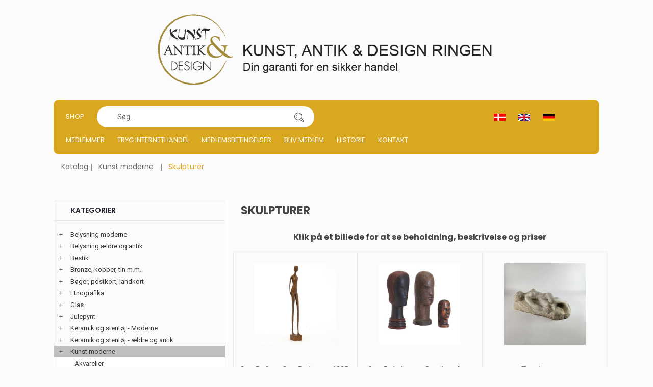

--- FILE ---
content_type: text/html
request_url: https://kadringen.dk/katindex.asp?kukat=11901
body_size: 7249
content:

<!doctype html>
<html class="no-js" lang="da">
    <head>
        <title>KAD-ringen - Kunst moderne => Skulpturer - Kunst moderne => Skulpturer</title>
        <meta charset="iso-8859-1">
	<meta http-equiv="x-ua-compatible" content="ie=edge">
	<meta http-equiv="content-language" content="da">
	<meta name="robots" content="index, follow">
	<meta name="title" content="Skulpturer">
	<meta name="description" content="Skulpturer">
	<meta name="keywords" content="">
        <meta name="viewport" content="width=device-width, initial-scale=1">
	<meta name="format-detection" content="telephone=no">
		 <!-- Facebook Open Graph -->		
	<meta property="og:title" content="KAD-ringen - Kunst moderne => Skulpturer - Kunst moderne => Skulpturer" />
	<meta property="og:description" content="Skulpturer" />
	<meta property="og:type" content="website" />
	<meta property="og:image:width" content="729" />
	<meta property="og:image:height" content="383" />	
	<meta property="og:url" content="https://kadringen.dk/katindex.asp?kukat=11901">			
	<!-- Favicon -->
        <link rel="shortcut icon" type="image/x-icon" href="assets/img/logo/kad.png">	
		<!-- all css here -->
        <link rel="stylesheet" href="assets/css/bootstrap.min.css">
        <link rel="stylesheet" href="assets/css/owl.carousel.min.css">
        <link rel="stylesheet" href="assets/css/font-awesome.min.css">
        <link rel="stylesheet" href="assets/css/ie7.css">
        <link rel="stylesheet" href="assets/css/meanmenu.css">
        <link rel="stylesheet" href="assets/css/animate.css">
        <link rel="stylesheet" href="assets/css/bundle.css">
        <link rel="stylesheet" href="assets/css/style2.css">
	<link rel="stylesheet" href="assets/css/kurvstyle.css">
        <link rel="stylesheet" href="assets/css/responsive.css">	
        <script src="assets/js/vendor/modernizr-3.5.0.min.js"></script>
<!-- Google tag (gtag.js) -->
<script async src="https://www.googletagmanager.com/gtag/js?id=G-FEJESJKYY0"></script>
<script>
  window.dataLayer = window.dataLayer || [];
  function gtag(){dataLayer.push(arguments);}
  gtag('js', new Date());

  gtag('config', 'G-FEJESJKYY0');
</script>
		
    </head>

    <body>
        <!--[if lte IE 9]>
            <p class="browserupgrade">You are using an <strong>outdated</strong> browser. Please <a href="https://browsehappy.com/">upgrade your browser</a> to improve your experience and security.</p>
        <![endif]-->
	    
        <!-- Header Area Start -->
		<div class="container">  
			<div class="row">  
        <header class="header-two-area">
            <div class="container mobile-container">
                <div class="row">
                    <div class="col-lg-2 col-md-5  display-none">	

                    </div> 
					<div class="col-lg-8 col-md-8 pt-10 pb-10 light-text">		
						   <center> <a href="default.asp"><img src="assets/img/logo/kadlogo.png"></a></center>
					</div>	
					   <div class="col-lg-2 col-md-5  display-none ">			
                     
                    </div> 
					
					 <!-- Menu start - desktop view -->
					<div class="col-lg-12 col-md-3 d-none d-md-block d-lg-block d-xl-block ">
                        <div class="main-menu display-none">
						  <nav class="navbar">
						    <ul>
                              <li><a href="index.asp">Shop</a></li>
									
							</ul>
							    <form action="sog.asp" method="get" class="header-search smallersearch col-md-5">								
								
								<input type=hidden name=kukat value="11901">
								<input type="search" name="T2" value="" placeholder="Søg...">								
								<button type=submit value="Search in all"  name="searchall"><i class="icon icon-Search"></i></button>
											
														
							  </form>
						<ul class="col-6 flagsprog">
								<li class="flag"><a href="/katindex.asp?sprog=45&amp;kukat=11901"><img src="assets/img/icon/dk.jpg" alt="Dansk"></a></li>
								<li class="flag"><a href="/katindex.asp?language=44&amp;kukat=11901"><img src="assets/img/icon/uk.png" alt="English"></a></li>
								<li class="flag"><a href="/katindex.asp?language=49&amp;kukat=11901"><img src="assets/img/icon/de.jpg" alt="Deutsch"></a></li>
							</ul>
                                <ul>                                   
									<li><a href="medlemmer.asp">Medlemmer</a></li>
									<li><a href="tryg.asp">Tryg internethandel</a></li>
									<li><a href="betingelser.asp">Medlemsbetingelser</a></li>
									<li><a href="blivmedlem.asp">Bliv Medlem</a></li>									
									<li><a href="historie.asp">Historie</a></li>
                                    <li><a title="Kontakt" href="kontakt.asp">Kontakt</a></li>
																
                                </ul>
                            </nav>
                        </div>
                    </div>
					
								
			</div>

                <!-- Mobil Menu Start -->
                <div class="mobile-menu-area row">
                    <div class="mobile-menu">
                        <nav id="mobile-menu-active">
                            <ul class="menu-overflow">
							  <li><a href="index.asp">Shop</a></li>
								<li><a title="Medlemmer" href="medlemmer.asp">Medlemmer</a></li>
								<li><a title="Tryg internethandel" href="tryg.asp">Tryg internethandel</a></li>
								<li><a title="Medlemsbetingelser" href="betingelser.asp">Medlemsbetingelser</a></li>                              
								 <li><a title="Bliv Medlem" href="blivmedlem.asp">Bliv Medlem</a></li>								
                                 <li><a title="Historie" href="historie.asp">Historie</a></li>
								   <li><a title="Kontakt" href="kontakt.asp">Kontakt</a></li>
                            </ul>
                        </nav>							
                    </div>
				   <form action="sog.asp" method="get" class="header-search smallersearch col-md-5">								
								
								<input type=hidden name=kukat value="11901">
								<input type="search" name="T2" value="" placeholder="Søg...">								
								<button type=submit value="Search in all"  name="searchall"><i class="icon icon-Search"></i></button>
											
														
							  </form>
                </div>
                <!-- Mobil Menu End -->
            </div>
        </header>
		</div>
		</div>
        <!-- Header Area Start -->		
        <!-- Breadcrumb Area Start -->
<div class="container">
	<div class="breadcrumb-area bg-dark">
		<div class="container">
			<nav aria-label="breadcrumb">
			<ul class="breadcrumb">						
				<li class="breadcrumb-item"><a href="index.asp">Katalog</a></li>
			<li class="breadcrumb-item"><a href="katindex.asp?kukat=1949">Kunst moderne</a></li>
				<li class="breadcrumb-item active" aria-current="page">Skulpturer</li>
			</ul>
			</nav>
		</div>
	</div>
</div>
        <!-- Breadcrumb Area End -->

        <!-- Shop Area Start -->
<div class="shop-area pt-40">
	<div class="container">
		<div class="row">
			<div class="order-xl-2 order-lg-2 col-xl-8 col-lg-8">                      
				<h1 class="page-title">Skulpturer</h1>  
				<div class="ht-product-shop tab-content">
					<div class="tab-pane active show fade text-center" id="grid" role="tabpanel">							
						<h3 class="page-title">Klik på et billede for at se beholdning, beskrivelse og priser</h3><br>
						<div class="row">
  <div class="col-xl-4 col-lg-4 col-md-4 col-sm-6 col-xs-6 productramme">
	<div class="product-item">
		<div class="product-image-hover">
			<a class="mask" href="stort.asp?selbinr=629805">
				<img class="primary-image" src="../images/antLarge/629805.jpg" alt="vare nr: &#13;797" title="vare nr: &#13;797"></a>                                             
		</div>
		<div class="product-text">
			<h4><a href="stort.asp?selbinr=629805">Otto P. -figur. Otto Pedersen, 1905-95, kvindefigur ...</a> </h4>                                             
		</div>
	</div>
</div>
  <div class="col-xl-4 col-lg-4 col-md-4 col-sm-6 col-xs-6 productramme">
	<div class="product-item">
		<div class="product-image-hover">
			<a class="mask" href="stort.asp?selbinr=625189">
				<img class="primary-image" src="../images/antLarge/625189.jpg" alt="vare nr: &#13;732" title="vare nr: &#13;732"></a>                                             
		</div>
		<div class="product-text">
			<h4><a href="stort.asp?selbinr=625189">Otto P skulpturer. Samling på tre træskulpturer i form ...</a> </h4>                                             
		</div>
	</div>
</div>
  <div class="col-xl-4 col-lg-4 col-md-4 col-sm-6 col-xs-6 productramme">
	<div class="product-item">
		<div class="product-image-hover">
			<a class="mask" href="stort.asp?selbinr=585330">
				<img class="primary-image" src="../images/antLarge/585330.jpg" alt="vare nr: &#13;585330" title="vare nr: &#13;585330"></a>                                             
		</div>
		<div class="product-text">
			<h4><a href="stort.asp?selbinr=585330">Figur i marmor<BR>
Kvinna med fletninger</a> </h4>                                             
		</div>
	</div>
</div>
  <div class="col-xl-4 col-lg-4 col-md-4 col-sm-6 col-xs-6 productramme">
	<div class="product-item">
		<div class="product-image-hover">
			<a class="mask" href="stort.asp?selbinr=578616">
				<img class="primary-image" src="../images/antLarge/578616.jpg" alt="vare nr: &#13;578616" title="vare nr: &#13;578616"></a>                                             
		</div>
		<div class="product-text">
			<h4><a href="stort.asp?selbinr=578616">K84<BR>
Portrætter på brosten</a> </h4>                                             
		</div>
	</div>
</div>
  <div class="col-xl-4 col-lg-4 col-md-4 col-sm-6 col-xs-6 productramme">
	<div class="product-item">
		<div class="product-image-hover">
			<a class="mask" href="stort.asp?selbinr=565350">
				<img class="primary-image" src="../images/antLarge/565350.jpg" alt="vare nr: &#13;565350" title="vare nr: &#13;565350"></a>                                             
		</div>
		<div class="product-text">
			<h4><a href="stort.asp?selbinr=565350">Knud Erik Christensen<BR>
Abstrakt figur</a> </h4>                                             
		</div>
	</div>
</div>
  <div class="col-xl-4 col-lg-4 col-md-4 col-sm-6 col-xs-6 productramme">
	<div class="product-item">
		<div class="product-image-hover">
			<a class="mask" href="stort.asp?selbinr=556299">
				<img class="primary-image" src="../images/antLarge/556299.jpg" alt="vare nr: &#13;556299" title="vare nr: &#13;556299"></a>                                             
		</div>
		<div class="product-text">
			<h4><a href="stort.asp?selbinr=556299">"Kast blot dine sten" Super flot elegant skulptur. </a> </h4>                                             
		</div>
	</div>
</div>
  <div class="col-xl-4 col-lg-4 col-md-4 col-sm-6 col-xs-6 productramme">
	<div class="product-item">
		<div class="product-image-hover">
			<a class="mask" href="stort.asp?selbinr=535865">
				<img class="primary-image" src="../images/antLarge/535865.jpg" alt="vare nr: &#13;Br1" title="vare nr: &#13;Br1"></a>                                             
		</div>
		<div class="product-text">
			<h4><a href="stort.asp?selbinr=535865">Steffen Lüttge<BR>
Bronce skulptur</a> </h4>                                             
		</div>
	</div>
</div>
  <div class="col-xl-4 col-lg-4 col-md-4 col-sm-6 col-xs-6 productramme">
	<div class="product-item">
		<div class="product-image-hover">
			<a class="mask" href="stort.asp?selbinr=516927">
				<img class="primary-image" src="../images/antLarge/516927.jpg" alt="vare nr: &#13;516927" title="vare nr: &#13;516927"></a>                                             
		</div>
		<div class="product-text">
			<h4><a href="stort.asp?selbinr=516927">Metalfigur<BR>
hest på<BR>
teakplade</a> </h4>                                             
		</div>
	</div>
</div>
  <div class="col-xl-4 col-lg-4 col-md-4 col-sm-6 col-xs-6 productramme">
	<div class="product-item">
		<div class="product-image-hover">
			<a class="mask" href="stort.asp?selbinr=516923">
				<img class="primary-image" src="../images/antLarge/516923.jpg" alt="vare nr: &#13;516923" title="vare nr: &#13;516923"></a>                                             
		</div>
		<div class="product-text">
			<h4><a href="stort.asp?selbinr=516923">Thomas Dam<BR>
Mand og kone<BR>
Figur</a> </h4>                                             
		</div>
	</div>
</div>
  <div class="col-xl-4 col-lg-4 col-md-4 col-sm-6 col-xs-6 productramme">
	<div class="product-item">
		<div class="product-image-hover">
			<a class="mask" href="stort.asp?selbinr=506415">
				<img class="primary-image" src="../images/antLarge/506415.jpg" alt="vare nr: &#13;34707 B" title="vare nr: &#13;34707 B"></a>                                             
		</div>
		<div class="product-text">
			<h4><a href="stort.asp?selbinr=506415">Karl Åge Riget, 1933-2001, rektangulær skulptur i stål ...</a> </h4>                                             
		</div>
	</div>
</div>
  <div class="col-xl-4 col-lg-4 col-md-4 col-sm-6 col-xs-6 productramme">
	<div class="product-item">
		<div class="product-image-hover">
			<a class="mask" href="stort.asp?selbinr=367492">
				<img class="primary-image" src="../images/antLarge/367492.jpg" alt="vare nr: &#13;367492" title="vare nr: &#13;367492"></a>                                             
		</div>
		<div class="product-text">
			<h4><a href="stort.asp?selbinr=367492">Dame buste <BR>
Ukendt kunstner</a> </h4>                                             
		</div>
	</div>
</div>
  <div class="col-xl-4 col-lg-4 col-md-4 col-sm-6 col-xs-6 productramme">
	<div class="product-item">
		<div class="product-image-hover">
			<a class="mask" href="stort.asp?selbinr=586275">
				<img class="primary-image" src="../images/antLarge/586275.jpg" alt="vare nr: &#13;586275" title="vare nr: &#13;586275"></a>                                             
		</div>
		<div class="product-text">
			<h4><a href="stort.asp?selbinr=586275">Yan skulptur<BR>
45 cm<BR>
</a> </h4>                                             
		</div>
	</div>
</div>
  <div class="col-xl-4 col-lg-4 col-md-4 col-sm-6 col-xs-6 productramme">
	<div class="product-item">
		<div class="product-image-hover">
			<a class="mask" href="stort.asp?selbinr=586279">
				<img class="primary-image" src="../images/antLarge/586279.jpg" alt="vare nr: &#13;586279" title="vare nr: &#13;586279"></a>                                             
		</div>
		<div class="product-text">
			<h4><a href="stort.asp?selbinr=586279">Erik Heide relief<BR>
Irske ulvehunde i leg</a> </h4>                                             
		</div>
	</div>
</div>
  <div class="col-xl-4 col-lg-4 col-md-4 col-sm-6 col-xs-6 productramme">
	<div class="product-item">
		<div class="product-image-hover">
			<a class="mask" href="stort.asp?selbinr=516926">
				<img class="primary-image" src="../images/antLarge/516926.jpg" alt="vare nr: &#13;516926" title="vare nr: &#13;516926"></a>                                             
		</div>
		<div class="product-text">
			<h4><a href="stort.asp?selbinr=516926">Hornugle<BR>
Just Andersen<BR>
D1499</a> </h4>                                             
		</div>
	</div>
</div>
  <div class="col-xl-4 col-lg-4 col-md-4 col-sm-6 col-xs-6 productramme">
	<div class="product-item">
		<div class="product-image-hover">
			<a class="mask" href="stort.asp?selbinr=516925">
				<img class="primary-image" src="../images/antLarge/516925.jpg" alt="vare nr: &#13;516925" title="vare nr: &#13;516925"></a>                                             
		</div>
		<div class="product-text">
			<h4><a href="stort.asp?selbinr=516925">Spurv<BR>
grøn<BR>
metal</a> </h4>                                             
		</div>
	</div>
</div>
  <div class="col-xl-4 col-lg-4 col-md-4 col-sm-6 col-xs-6 productramme">
	<div class="product-item">
		<div class="product-image-hover">
			<a class="mask" href="stort.asp?selbinr=504236">
				<img class="primary-image" src="../images/antLarge/504236.jpg" alt="vare nr: &#13;504236" title="vare nr: &#13;504236"></a>                                             
		</div>
		<div class="product-text">
			<h4><a href="stort.asp?selbinr=504236">Bjørn med økse<BR>
skulptur<BR>
AR II 30/50</a> </h4>                                             
		</div>
	</div>
</div>
  <div class="col-xl-4 col-lg-4 col-md-4 col-sm-6 col-xs-6 productramme">
	<div class="product-item">
		<div class="product-image-hover">
			<a class="mask" href="stort.asp?selbinr=504237">
				<img class="primary-image" src="../images/antLarge/504237.jpg" alt="vare nr: &#13;504237" title="vare nr: &#13;504237"></a>                                             
		</div>
		<div class="product-text">
			<h4><a href="stort.asp?selbinr=504237">Kvinde <BR>
Buste<BR>
Edith Pedersen</a> </h4>                                             
		</div>
	</div>
</div>
  <div class="col-xl-4 col-lg-4 col-md-4 col-sm-6 col-xs-6 productramme">
	<div class="product-item">
		<div class="product-image-hover">
			<a class="mask" href="stort.asp?selbinr=449147">
				<img class="primary-image" src="../images/antLarge/449147.jpg" alt="vare nr: &#13;449147" title="vare nr: &#13;449147"></a>                                             
		</div>
		<div class="product-text">
			<h4><a href="stort.asp?selbinr=449147">Skulptur i messing<BR>
Knud Erik Christensen</a> </h4>                                             
		</div>
	</div>
</div>
  <div class="col-xl-4 col-lg-4 col-md-4 col-sm-6 col-xs-6 productramme">
	<div class="product-item">
		<div class="product-image-hover">
			<a class="mask" href="stort.asp?selbinr=604858">
				<img class="primary-image" src="../images/antLarge/604858.jpg" alt="vare nr: &#13;604858" title="vare nr: &#13;604858"></a>                                             
		</div>
		<div class="product-text">
			<h4><a href="stort.asp?selbinr=604858">Bjørn Poulsen: Rød skulptur i keramik</a> </h4>                                             
		</div>
	</div>
</div>
  <div class="col-xl-4 col-lg-4 col-md-4 col-sm-6 col-xs-6 productramme">
	<div class="product-item">
		<div class="product-image-hover">
			<a class="mask" href="stort.asp?selbinr=600792">
				<img class="primary-image" src="../images/antLarge/600792.jpg" alt="vare nr: &#13;368" title="vare nr: &#13;368"></a>                                             
		</div>
		<div class="product-text">
			<h4><a href="stort.asp?selbinr=600792">Johannes Bjerg bronzeskulptur. Johannes C. Bjerg, ...</a> </h4>                                             
		</div>
	</div>
</div>
  <div class="col-xl-4 col-lg-4 col-md-4 col-sm-6 col-xs-6 productramme">
	<div class="product-item">
		<div class="product-image-hover">
			<a class="mask" href="stort.asp?selbinr=577268">
				<img class="primary-image" src="../images/antLarge/577268.jpg" alt="vare nr: &#13;107 C" title="vare nr: &#13;107 C"></a>                                             
		</div>
		<div class="product-text">
			<h4><a href="stort.asp?selbinr=577268">Hanne Varming, 1939-2022, "Kone med Hunde". Modelleret i ...</a> </h4>                                             
		</div>
	</div>
</div>
  <div class="col-xl-4 col-lg-4 col-md-4 col-sm-6 col-xs-6 productramme">
	<div class="product-item">
		<div class="product-image-hover">
			<a class="mask" href="stort.asp?selbinr=575853">
				<img class="primary-image" src="../images/antLarge/575853.jpg" alt="vare nr: &#13;575853" title="vare nr: &#13;575853"></a>                                             
		</div>
		<div class="product-text">
			<h4><a href="stort.asp?selbinr=575853">Carl-Henning Pedersen; Patineret bronze skulptur nr. 16/50</a> </h4>                                             
		</div>
	</div>
</div>
  <div class="col-xl-4 col-lg-4 col-md-4 col-sm-6 col-xs-6 productramme">
	<div class="product-item">
		<div class="product-image-hover">
			<a class="mask" href="stort.asp?selbinr=532512">
				<img class="primary-image" src="../images/antLarge/532512.jpg" alt="vare nr: &#13;532512" title="vare nr: &#13;532512"></a>                                             
		</div>
		<div class="product-text">
			<h4><a href="stort.asp?selbinr=532512">Otto P. ; Figur i træ, kvinde, h. 86 cm</a> </h4>                                             
		</div>
	</div>
</div>
  <div class="col-xl-4 col-lg-4 col-md-4 col-sm-6 col-xs-6 productramme">
	<div class="product-item">
		<div class="product-image-hover">
			<a class="mask" href="stort.asp?selbinr=532138">
				<img class="primary-image" src="../images/antLarge/532138.jpg" alt="vare nr: &#13;532138" title="vare nr: &#13;532138"></a>                                             
		</div>
		<div class="product-text">
			<h4><a href="stort.asp?selbinr=532138">Otto P. ; Figur i træ, kvinde med barn, h. 124 cm</a> </h4>                                             
		</div>
	</div>
</div>
  <div class="col-xl-4 col-lg-4 col-md-4 col-sm-6 col-xs-6 productramme">
	<div class="product-item">
		<div class="product-image-hover">
			<a class="mask" href="stort.asp?selbinr=511037">
				<img class="primary-image" src="../images/antLarge/511037.jpg" alt="vare nr: &#13;34706 b" title="vare nr: &#13;34706 b"></a>                                             
		</div>
		<div class="product-text">
			<h4><a href="stort.asp?selbinr=511037">Stor Otto P. figur. Stor figur af træ i form af stående ...</a> </h4>                                             
		</div>
	</div>
</div>
  <div class="col-xl-4 col-lg-4 col-md-4 col-sm-6 col-xs-6 productramme">
	<div class="product-item">
		<div class="product-image-hover">
			<a class="mask" href="stort.asp?selbinr=508349">
				<img class="primary-image" src="../images/antLarge/508349.jpg" alt="vare nr: &#13;34861" title="vare nr: &#13;34861"></a>                                             
		</div>
		<div class="product-text">
			<h4><a href="stort.asp?selbinr=508349">Johannes Bjerg bronzeskulptur. Johannes C. Bjerg, ...</a> </h4>                                             
		</div>
	</div>
</div>
  <div class="col-xl-4 col-lg-4 col-md-4 col-sm-6 col-xs-6 productramme">
	<div class="product-item">
		<div class="product-image-hover">
			<a class="mask" href="stort.asp?selbinr=496062">
				<img class="primary-image" src="../images/antLarge/496062.jpg" alt="vare nr: &#13;496062" title="vare nr: &#13;496062"></a>                                             
		</div>
		<div class="product-text">
			<h4><a href="stort.asp?selbinr=496062">Just Andersen Figur i diskometal af Siddende Pige  No. 1871</a> </h4>                                             
		</div>
	</div>
</div>
						</div>
					</div>

					<div class="tab-pane fade" id="list" role="tabpanel">
  	<div class="product-item">
		<div class="product-image-hover">
			<a href="stort.asp?selbinr=629805">
				<img class="primary-image" src="../images/antLarge/629805.jpg" alt="vare nr: &#13;797" title="vare nr: &#13;797"></a>
		</div>
		<div class="product-text">
			<h4><a href="stort.asp?selbinr=629805">Otto P. -figur. Otto Pedersen, 1905-95, kvindefigur udført i træ. Signeret "Otto P". H: 47cm</a></h4>
				<a href="stort.asp?selbinr=629805">Se mere</a>
		</div>
	</div>
  	<div class="product-item">
		<div class="product-image-hover">
			<a href="stort.asp?selbinr=625189">
				<img class="primary-image" src="../images/antLarge/625189.jpg" alt="vare nr: &#13;732" title="vare nr: &#13;732"></a>
		</div>
		<div class="product-text">
			<h4><a href="stort.asp?selbinr=625189">Otto P skulpturer. Samling på tre træskulpturer i form af hoveder udført i træ af Otto Pedersen. H: 13,5-28cm</a></h4>
				<a href="stort.asp?selbinr=625189">Se mere</a>
		</div>
	</div>
  	<div class="product-item">
		<div class="product-image-hover">
			<a href="stort.asp?selbinr=585330">
				<img class="primary-image" src="../images/antLarge/585330.jpg" alt="vare nr: &#13;585330" title="vare nr: &#13;585330"></a>
		</div>
		<div class="product-text">
			<h4><a href="stort.asp?selbinr=585330">Figur i marmor<BR>
Kvinna med fletninger</a></h4>
				<a href="stort.asp?selbinr=585330">Se mere</a>
		</div>
	</div>
  	<div class="product-item">
		<div class="product-image-hover">
			<a href="stort.asp?selbinr=578616">
				<img class="primary-image" src="../images/antLarge/578616.jpg" alt="vare nr: &#13;578616" title="vare nr: &#13;578616"></a>
		</div>
		<div class="product-text">
			<h4><a href="stort.asp?selbinr=578616">K84<BR>
Portrætter på brosten</a></h4>
				<a href="stort.asp?selbinr=578616">Se mere</a>
		</div>
	</div>
  	<div class="product-item">
		<div class="product-image-hover">
			<a href="stort.asp?selbinr=565350">
				<img class="primary-image" src="../images/antLarge/565350.jpg" alt="vare nr: &#13;565350" title="vare nr: &#13;565350"></a>
		</div>
		<div class="product-text">
			<h4><a href="stort.asp?selbinr=565350">Knud Erik Christensen<BR>
Abstrakt figur</a></h4>
				<a href="stort.asp?selbinr=565350">Se mere</a>
		</div>
	</div>
  	<div class="product-item">
		<div class="product-image-hover">
			<a href="stort.asp?selbinr=556299">
				<img class="primary-image" src="../images/antLarge/556299.jpg" alt="vare nr: &#13;556299" title="vare nr: &#13;556299"></a>
		</div>
		<div class="product-text">
			<h4><a href="stort.asp?selbinr=556299">"Kast blot dine sten" Super flot elegant skulptur. </a></h4>
				<a href="stort.asp?selbinr=556299">Se mere</a>
		</div>
	</div>
  	<div class="product-item">
		<div class="product-image-hover">
			<a href="stort.asp?selbinr=535865">
				<img class="primary-image" src="../images/antLarge/535865.jpg" alt="vare nr: &#13;Br1" title="vare nr: &#13;Br1"></a>
		</div>
		<div class="product-text">
			<h4><a href="stort.asp?selbinr=535865">Steffen Lüttge<BR>
Bronce skulptur</a></h4>
				<a href="stort.asp?selbinr=535865">Se mere</a>
		</div>
	</div>
  	<div class="product-item">
		<div class="product-image-hover">
			<a href="stort.asp?selbinr=516927">
				<img class="primary-image" src="../images/antLarge/516927.jpg" alt="vare nr: &#13;516927" title="vare nr: &#13;516927"></a>
		</div>
		<div class="product-text">
			<h4><a href="stort.asp?selbinr=516927">Metalfigur<BR>
hest på<BR>
teakplade</a></h4>
				<a href="stort.asp?selbinr=516927">Se mere</a>
		</div>
	</div>
  	<div class="product-item">
		<div class="product-image-hover">
			<a href="stort.asp?selbinr=516923">
				<img class="primary-image" src="../images/antLarge/516923.jpg" alt="vare nr: &#13;516923" title="vare nr: &#13;516923"></a>
		</div>
		<div class="product-text">
			<h4><a href="stort.asp?selbinr=516923">Thomas Dam<BR>
Mand og kone<BR>
Figur</a></h4>
				<a href="stort.asp?selbinr=516923">Se mere</a>
		</div>
	</div>
  	<div class="product-item">
		<div class="product-image-hover">
			<a href="stort.asp?selbinr=506415">
				<img class="primary-image" src="../images/antLarge/506415.jpg" alt="vare nr: &#13;34707 B" title="vare nr: &#13;34707 B"></a>
		</div>
		<div class="product-text">
			<h4><a href="stort.asp?selbinr=506415">Karl Åge Riget, 1933-2001, rektangulær skulptur i stål på granitfod. H: 35cm. Fod: 15x15cm</a></h4>
				<a href="stort.asp?selbinr=506415">Se mere</a>
		</div>
	</div>
  	<div class="product-item">
		<div class="product-image-hover">
			<a href="stort.asp?selbinr=367492">
				<img class="primary-image" src="../images/antLarge/367492.jpg" alt="vare nr: &#13;367492" title="vare nr: &#13;367492"></a>
		</div>
		<div class="product-text">
			<h4><a href="stort.asp?selbinr=367492">Dame buste <BR>
Ukendt kunstner</a></h4>
				<a href="stort.asp?selbinr=367492">Se mere</a>
		</div>
	</div>
  	<div class="product-item">
		<div class="product-image-hover">
			<a href="stort.asp?selbinr=586275">
				<img class="primary-image" src="../images/antLarge/586275.jpg" alt="vare nr: &#13;586275" title="vare nr: &#13;586275"></a>
		</div>
		<div class="product-text">
			<h4><a href="stort.asp?selbinr=586275">Yan skulptur<BR>
45 cm<BR>
</a></h4>
				<a href="stort.asp?selbinr=586275">Se mere</a>
		</div>
	</div>
  	<div class="product-item">
		<div class="product-image-hover">
			<a href="stort.asp?selbinr=586279">
				<img class="primary-image" src="../images/antLarge/586279.jpg" alt="vare nr: &#13;586279" title="vare nr: &#13;586279"></a>
		</div>
		<div class="product-text">
			<h4><a href="stort.asp?selbinr=586279">Erik Heide relief<BR>
Irske ulvehunde i leg</a></h4>
				<a href="stort.asp?selbinr=586279">Se mere</a>
		</div>
	</div>
  	<div class="product-item">
		<div class="product-image-hover">
			<a href="stort.asp?selbinr=516926">
				<img class="primary-image" src="../images/antLarge/516926.jpg" alt="vare nr: &#13;516926" title="vare nr: &#13;516926"></a>
		</div>
		<div class="product-text">
			<h4><a href="stort.asp?selbinr=516926">Hornugle<BR>
Just Andersen<BR>
D1499</a></h4>
				<a href="stort.asp?selbinr=516926">Se mere</a>
		</div>
	</div>
  	<div class="product-item">
		<div class="product-image-hover">
			<a href="stort.asp?selbinr=516925">
				<img class="primary-image" src="../images/antLarge/516925.jpg" alt="vare nr: &#13;516925" title="vare nr: &#13;516925"></a>
		</div>
		<div class="product-text">
			<h4><a href="stort.asp?selbinr=516925">Spurv<BR>
grøn<BR>
metal</a></h4>
				<a href="stort.asp?selbinr=516925">Se mere</a>
		</div>
	</div>
  	<div class="product-item">
		<div class="product-image-hover">
			<a href="stort.asp?selbinr=504236">
				<img class="primary-image" src="../images/antLarge/504236.jpg" alt="vare nr: &#13;504236" title="vare nr: &#13;504236"></a>
		</div>
		<div class="product-text">
			<h4><a href="stort.asp?selbinr=504236">Bjørn med økse<BR>
skulptur<BR>
AR II 30/50</a></h4>
				<a href="stort.asp?selbinr=504236">Se mere</a>
		</div>
	</div>
  	<div class="product-item">
		<div class="product-image-hover">
			<a href="stort.asp?selbinr=504237">
				<img class="primary-image" src="../images/antLarge/504237.jpg" alt="vare nr: &#13;504237" title="vare nr: &#13;504237"></a>
		</div>
		<div class="product-text">
			<h4><a href="stort.asp?selbinr=504237">Kvinde <BR>
Buste<BR>
Edith Pedersen</a></h4>
				<a href="stort.asp?selbinr=504237">Se mere</a>
		</div>
	</div>
  	<div class="product-item">
		<div class="product-image-hover">
			<a href="stort.asp?selbinr=449147">
				<img class="primary-image" src="../images/antLarge/449147.jpg" alt="vare nr: &#13;449147" title="vare nr: &#13;449147"></a>
		</div>
		<div class="product-text">
			<h4><a href="stort.asp?selbinr=449147">Skulptur i messing<BR>
Knud Erik Christensen</a></h4>
				<a href="stort.asp?selbinr=449147">Se mere</a>
		</div>
	</div>
  	<div class="product-item">
		<div class="product-image-hover">
			<a href="stort.asp?selbinr=604858">
				<img class="primary-image" src="../images/antLarge/604858.jpg" alt="vare nr: &#13;604858" title="vare nr: &#13;604858"></a>
		</div>
		<div class="product-text">
			<h4><a href="stort.asp?selbinr=604858">Bjørn Poulsen: Rød skulptur i keramik</a></h4>
				<a href="stort.asp?selbinr=604858">Se mere</a>
		</div>
	</div>
  	<div class="product-item">
		<div class="product-image-hover">
			<a href="stort.asp?selbinr=600792">
				<img class="primary-image" src="../images/antLarge/600792.jpg" alt="vare nr: &#13;368" title="vare nr: &#13;368"></a>
		</div>
		<div class="product-text">
			<h4><a href="stort.asp?selbinr=600792">Johannes Bjerg bronzeskulptur. Johannes C. Bjerg, 1886-1955, Bronzeskulptur "Imperator" signeret Johannes bjerg, betegnet Expl. 1 og dateret 1919. H: 52cm</a></h4>
				<a href="stort.asp?selbinr=600792">Se mere</a>
		</div>
	</div>
  	<div class="product-item">
		<div class="product-image-hover">
			<a href="stort.asp?selbinr=577268">
				<img class="primary-image" src="../images/antLarge/577268.jpg" alt="vare nr: &#13;107 C" title="vare nr: &#13;107 C"></a>
		</div>
		<div class="product-text">
			<h4><a href="stort.asp?selbinr=577268">Hanne Varming, 1939-2022, "Kone med Hunde". Modelleret i gips. Signeret "HV 2000". H: 48cm</a></h4>
				<a href="stort.asp?selbinr=577268">Se mere</a>
		</div>
	</div>
  	<div class="product-item">
		<div class="product-image-hover">
			<a href="stort.asp?selbinr=575853">
				<img class="primary-image" src="../images/antLarge/575853.jpg" alt="vare nr: &#13;575853" title="vare nr: &#13;575853"></a>
		</div>
		<div class="product-text">
			<h4><a href="stort.asp?selbinr=575853">Carl-Henning Pedersen; Patineret bronze skulptur nr. 16/50</a></h4>
				<a href="stort.asp?selbinr=575853">Se mere</a>
		</div>
	</div>
  	<div class="product-item">
		<div class="product-image-hover">
			<a href="stort.asp?selbinr=532512">
				<img class="primary-image" src="../images/antLarge/532512.jpg" alt="vare nr: &#13;532512" title="vare nr: &#13;532512"></a>
		</div>
		<div class="product-text">
			<h4><a href="stort.asp?selbinr=532512">Otto P. ; Figur i træ, kvinde, h. 86 cm</a></h4>
				<a href="stort.asp?selbinr=532512">Se mere</a>
		</div>
	</div>
  	<div class="product-item">
		<div class="product-image-hover">
			<a href="stort.asp?selbinr=532138">
				<img class="primary-image" src="../images/antLarge/532138.jpg" alt="vare nr: &#13;532138" title="vare nr: &#13;532138"></a>
		</div>
		<div class="product-text">
			<h4><a href="stort.asp?selbinr=532138">Otto P. ; Figur i træ, kvinde med barn, h. 124 cm</a></h4>
				<a href="stort.asp?selbinr=532138">Se mere</a>
		</div>
	</div>
  	<div class="product-item">
		<div class="product-image-hover">
			<a href="stort.asp?selbinr=511037">
				<img class="primary-image" src="../images/antLarge/511037.jpg" alt="vare nr: &#13;34706 b" title="vare nr: &#13;34706 b"></a>
		</div>
		<div class="product-text">
			<h4><a href="stort.asp?selbinr=511037">Stor Otto P. figur. Stor figur af træ i form af stående kvinde. Udført af Otto Pedersen, billedhugger, 1902-95, Odense. <BR>
Signeret Otto P. <BR>
H: 80cm</a></h4>
				<a href="stort.asp?selbinr=511037">Se mere</a>
		</div>
	</div>
  	<div class="product-item">
		<div class="product-image-hover">
			<a href="stort.asp?selbinr=508349">
				<img class="primary-image" src="../images/antLarge/508349.jpg" alt="vare nr: &#13;34861" title="vare nr: &#13;34861"></a>
		</div>
		<div class="product-text">
			<h4><a href="stort.asp?selbinr=508349">Johannes Bjerg bronzeskulptur. Johannes C. Bjerg, 1886-1955, bronzeskulptur forestillende Agnete & Havmanden. Signeret "Johannes C. Bjerg 33". H: 40cm. L: 37cm. B: 19cm</a></h4>
				<a href="stort.asp?selbinr=508349">Se mere</a>
		</div>
	</div>
  	<div class="product-item">
		<div class="product-image-hover">
			<a href="stort.asp?selbinr=496062">
				<img class="primary-image" src="../images/antLarge/496062.jpg" alt="vare nr: &#13;496062" title="vare nr: &#13;496062"></a>
		</div>
		<div class="product-text">
			<h4><a href="stort.asp?selbinr=496062">Just Andersen Figur i diskometal af Siddende Pige  No. 1871</a></h4>
				<a href="stort.asp?selbinr=496062">Se mere</a>
		</div>
	</div>
					</div>
				</div>
<p id="sider">Side: &nbsp;1<br>&nbsp;<b>1</b>
&nbsp;<a href="katindex.asp?kukat=11901&amp;fra=27">2</a>
&nbsp;<a href="katindex.asp?kukat=11901&amp;fra=27"><img src='pics/pil10_last.gif' title='sidste side' alt=''></a>

			</div>

			<div class="col-xl-4 col-lg-4">
				<div class="sidebar-widget widget-style-1" id="widget-parent">
					<h4>Kategorier</h4>                                                   
					<div id="category">
<ul><li class='accordion'><span class='udvid'>+</span><a href='katindex.asp?kukat=11875'>Belysning moderne</a></li>
	<ul class='panelmenu'>	<li class='accordion'><a href='katindex.asp?kukat=11876'>Bordlamper</a></li>
 		<li class='accordion'><a href='katindex.asp?kukat=11877'>Standerlamper</a></li>
 		<li class='accordion'><a href='katindex.asp?kukat=11878'>Loftslamper</a></li>
 		<li class='accordion'><a href='katindex.asp?kukat=11879'>Andet</a></li>
 		<li class='accordion'><a href='katindex.asp?kukat=1947'>Uklassificerede</a></li>
	</ul></ul><ul><li class='accordion'><span class='udvid'>+</span><a href='katindex.asp?kukat=1944'>Belysning ældre og antik</a></li>
	<ul class='panelmenu'>	<li class='accordion'><a href='katindex.asp?kukat=1945'>Bordlamper</a></li>
 		<li class='accordion'><a href='katindex.asp?kukat=11874'>Standerlamper</a></li>
 		<li class='accordion'><a href='katindex.asp?kukat=1946'>Loftslamper</a></li>
 		<li class='accordion'><a href='katindex.asp?kukat=1948'>Andet</a></li>
	</ul></ul><ul><li class='accordion'><span class='udvid'>+</span><a href='katindex.asp?kukat=11880'>Bestik</a></li>
	<ul class='panelmenu'>	<li class='accordion'><a href='katindex.asp?kukat=2009'>Ægte sølv</a></li>
 		<li class='accordion'><a href='katindex.asp?kukat=2013'>Sølvplet</a></li>
 		<li class='accordion'><a href='katindex.asp?kukat=11881'>Stål</a></li>
 		<li class='accordion'><a href='katindex.asp?kukat=11882'>Andet</a></li>
	</ul></ul><ul><li class='accordion'><span class='udvid'>+</span><a href='katindex.asp?kukat=1955'>Bronze, kobber, tin m.m.</a></li>
	<ul class='panelmenu'>	<li class='accordion'><a href='katindex.asp?kukat=1956'>Bronze</a></li>
 		<li class='accordion'><a href='katindex.asp?kukat=1957'>Kobber, messing</a></li>
 		<li class='accordion'><a href='katindex.asp?kukat=1958'>Tin</a></li>
 		<li class='accordion'><a href='katindex.asp?kukat=1959'>Andet</a></li>
	</ul></ul><ul><li class='accordion'><span class='udvid'>+</span><a href='katindex.asp?kukat=1960'>Bøger, postkort, landkort</a></li>
	<ul class='panelmenu'>	<li class='accordion'><a href='katindex.asp?kukat=1961'>Bøger, skønlitteratur</a></li>
 		<li class='accordion'><a href='katindex.asp?kukat=1962'>Bøger, faglitteratur</a></li>
 		<li class='accordion'><a href='katindex.asp?kukat=1963'>Postkort</a></li>
 		<li class='accordion'><a href='katindex.asp?kukat=1964'>Landkort</a></li>
 		<li class='accordion'><a href='katindex.asp?kukat=1965'>Andet</a></li>
	</ul></ul><ul><li class='accordion'><span class='udvid'>+</span><a href='katindex.asp?kukat=11883'>Etnografika</a></li>
	<ul class='panelmenu'>	<li class='accordion'><a href='katindex.asp?kukat=11884'>Grønlandica</a></li>
 		<li class='accordion'><a href='katindex.asp?kukat=11885'>Afrikansk</a></li>
 		<li class='accordion'><a href='katindex.asp?kukat=11886'>Andet</a></li>
 		<li class='accordion'><a href='katindex.asp?kukat=2027'>Uklassificerede</a></li>
	</ul></ul><ul><li class='accordion'><span class='udvid'>+</span><a href='katindex.asp?kukat=1966'>Glas</a></li>
	<ul class='panelmenu'>	<li class='accordion'><a href='katindex.asp?kukat=1967'>Drikkeglas</a></li>
 		<li class='accordion'><a href='katindex.asp?kukat=1968'>Karafler</a></li>
 		<li class='accordion'><a href='katindex.asp?kukat=1969'>Vaser</a></li>
 		<li class='accordion'><a href='katindex.asp?kukat=1970'>Kunstglas</a></li>
 		<li class='accordion'><a href='katindex.asp?kukat=1971'>Andet</a></li>
	</ul></ul><ul><li class='accordion'><span class='udvid'>+</span><a href='katindex.asp?kukat=11887'>Julepynt</a></li>
	<ul class='panelmenu'>	<li class='accordion'><a href='katindex.asp?kukat=11888'>Diverse julepynt</a></li>
	</ul></ul><ul><li class='accordion'><span class='udvid'>+</span><a href='katindex.asp?kukat=1972'>Keramik og stentøj - Moderne</a></li>
	<ul class='panelmenu'>	<li class='accordion'><a href='katindex.asp?kukat=1973'>Figurer</a></li>
 		<li class='accordion'><a href='katindex.asp?kukat=11889'>Vaser & skåle</a></li>
 		<li class='accordion'><a href='katindex.asp?kukat=1975'>Andet</a></li>
 		<li class='accordion'><a href='katindex.asp?kukat=1974'>Uklassificerede</a></li>
	</ul></ul><ul><li class='accordion'><span class='udvid'>+</span><a href='katindex.asp?kukat=11890'>Keramik og stentøj - ældre og antik</a></li>
	<ul class='panelmenu'>	<li class='accordion'><a href='katindex.asp?kukat=11891'>Figurer</a></li>
 		<li class='accordion'><a href='katindex.asp?kukat=11892'>Vaser & skåle</a></li>
 		<li class='accordion'><a href='katindex.asp?kukat=11893'>Andet</a></li>
	</ul></ul><ul><li class='accordion active'><span class='udvid'>+</span><a href='katindex.asp?kukat=1949'>Kunst moderne</a></li>
	<ul class='panelmenu' style='display: block;'>	<li class='accordion'><a href='katindex.asp?kukat=1951'>Akvareller</a></li>
 		<li class='accordion'><a href='katindex.asp?kukat=1953'>Grafik</a></li>
 		<li class='accordion'><a href='katindex.asp?kukat=1950'>Malerier</a></li>
 		<li class='accordion active'><a href='katindex.asp?kukat=11901'>Skulpturer</a></li>
 		<li class='accordion'><a href='katindex.asp?kukat=1952'>Tegninger</a></li>
 		<li class='accordion'><a href='katindex.asp?kukat=1954'>Andet</a></li>
	</ul></ul><ul><li class='accordion'><span class='udvid'>+</span><a href='katindex.asp?kukat=11894'>Kunst ældre</a></li>
	<ul class='panelmenu'>	<li class='accordion'><a href='katindex.asp?kukat=11896'>Akvareller</a></li>
 		<li class='accordion'><a href='katindex.asp?kukat=11900'>Andet</a></li>
 		<li class='accordion'><a href='katindex.asp?kukat=11898'>Grafik</a></li>
 		<li class='accordion'><a href='katindex.asp?kukat=11895'>Malerier</a></li>
 		<li class='accordion'><a href='katindex.asp?kukat=11899'>Skulpturer</a></li>
 		<li class='accordion'><a href='katindex.asp?kukat=11897'>Tegninger</a></li>
	</ul></ul><ul><li class='accordion'><span class='udvid'>+</span><a href='katindex.asp?kukat=11902'>Legetøj</a></li>
	<ul class='panelmenu'>	<li class='accordion'><a href='katindex.asp?kukat=2024'>Diverse legetøj</a></li>
	</ul></ul><ul><li class='accordion'><span class='udvid'>+</span><a href='katindex.asp?kukat=11903'>Lysestager</a></li>
	<ul class='panelmenu'>	<li class='accordion'><a href='katindex.asp?kukat=11908'>Glas</a></li>
 		<li class='accordion'><a href='katindex.asp?kukat=11904'>Messing</a></li>
 		<li class='accordion'><a href='katindex.asp?kukat=11907'>Porcelæn & Keramik</a></li>
 		<li class='accordion'><a href='katindex.asp?kukat=11906'>Sølv & Plet</a></li>
 		<li class='accordion'><a href='katindex.asp?kukat=11905'>Tin & andet</a></li>
 		<li class='accordion'><a href='katindex.asp?kukat=11909'>Andet</a></li>
	</ul></ul><ul><li class='accordion'><span class='udvid'>+</span><a href='katindex.asp?kukat=11910'>Maritime effekter</a></li>
	<ul class='panelmenu'>	<li class='accordion'><a href='katindex.asp?kukat=11911'>Diverse maritime effekter</a></li>
	</ul></ul><ul><li class='accordion'><span class='udvid'>+</span><a href='katindex.asp?kukat=1983'>Møbler, moderne</a></li>
	<ul class='panelmenu'>	<li class='accordion'><a href='katindex.asp?kukat=1984'>Borde</a></li>
 		<li class='accordion'><a href='katindex.asp?kukat=1987'>Møbelsæt</a></li>
 		<li class='accordion'><a href='katindex.asp?kukat=11914'>Opbevaringsmøbler</a></li>
 		<li class='accordion'><a href='katindex.asp?kukat=1986'>Sofaer</a></li>
 		<li class='accordion'><a href='katindex.asp?kukat=11915'>Spejle</a></li>
 		<li class='accordion'><a href='katindex.asp?kukat=1985'>Stole</a></li>
 		<li class='accordion'><a href='katindex.asp?kukat=1988'>Andet</a></li>
	</ul></ul><ul><li class='accordion'><span class='udvid'>+</span><a href='katindex.asp?kukat=1976'>Møbler, ældre og antik</a></li>
	<ul class='panelmenu'>	<li class='accordion'><a href='katindex.asp?kukat=1981'>Almuemøbler</a></li>
 		<li class='accordion'><a href='katindex.asp?kukat=1977'>Borde</a></li>
 		<li class='accordion'><a href='katindex.asp?kukat=1980'>Møbelsæt og spisestuer</a></li>
 		<li class='accordion'><a href='katindex.asp?kukat=11912'>Opbevaringsmøbler</a></li>
 		<li class='accordion'><a href='katindex.asp?kukat=1979'>Sofaer</a></li>
 		<li class='accordion'><a href='katindex.asp?kukat=11913'>Spejle</a></li>
 		<li class='accordion'><a href='katindex.asp?kukat=1978'>Stole</a></li>
 		<li class='accordion'><a href='katindex.asp?kukat=1982'>Andet</a></li>
	</ul></ul><ul><li class='accordion'><span class='udvid'>+</span><a href='katindex.asp?kukat=5371'>Mønter & Frimærker</a></li>
	<ul class='panelmenu'>	<li class='accordion'><a href='katindex.asp?kukat=5373'>Frimærker</a></li>
 		<li class='accordion'><a href='katindex.asp?kukat=5374'>Medaljer</a></li>
 		<li class='accordion'><a href='katindex.asp?kukat=5372'>Mønter</a></li>
 		<li class='accordion'><a href='katindex.asp?kukat=5375'>Andet</a></li>
	</ul></ul><ul><li class='accordion'><span class='udvid'>+</span><a href='katindex.asp?kukat=11916'>Orientalsk</a></li>
	<ul class='panelmenu'>	<li class='accordion'><a href='katindex.asp?kukat=2028'>Diverse orientalsk</a></li>
	</ul></ul><ul><li class='accordion'><span class='udvid'>+</span><a href='katindex.asp?kukat=1989'>Porcelæn og fajance</a></li>
	<ul class='panelmenu'>	<li class='accordion'><a href='katindex.asp?kukat=1994'>Andet</a></li>
	</ul></ul><ul><li class='accordion'><span class='udvid'>+</span><a href='katindex.asp?kukat=11929'>Porcelæn og fajance - Figurer</a></li>
	<ul class='panelmenu'>	<li class='accordion'><a href='katindex.asp?kukat=11932'>Bing & Grøndahl</a></li>
 		<li class='accordion'><a href='katindex.asp?kukat=11936'>Dahl Jensen</a></li>
 		<li class='accordion'><a href='katindex.asp?kukat=11938'>Royal Copenhagen</a></li>
 		<li class='accordion'><a href='katindex.asp?kukat=11942'>Andre</a></li>
 		<li class='accordion'><a href='katindex.asp?kukat=1991'>Uklassificerede</a></li>
	</ul></ul><ul><li class='accordion'><span class='udvid'>+</span><a href='katindex.asp?kukat=11931'>Porcelæn og fajance - Platter</a></li>
	<ul class='panelmenu'>	<li class='accordion'><a href='katindex.asp?kukat=11934'>Bing & Grøndahl</a></li>
 		<li class='accordion'><a href='katindex.asp?kukat=11940'>Royal Copenhagen</a></li>
 		<li class='accordion'><a href='katindex.asp?kukat=11944'>Andre</a></li>
 		<li class='accordion'><a href='katindex.asp?kukat=1993'>Uklassificerede</a></li>
	</ul></ul><ul><li class='accordion'><span class='udvid'>+</span><a href='katindex.asp?kukat=11925'>Porcelæn og fajance - spise kaffestel</a></li>
	<ul class='panelmenu'>	<li class='accordion'><a href='katindex.asp?kukat=11926'>Bing & Grøndahl</a></li>
 		<li class='accordion'><a href='katindex.asp?kukat=11927'>Royal Copenhagen</a></li>
 		<li class='accordion'><a href='katindex.asp?kukat=11928'>Andre</a></li>
 		<li class='accordion'><a href='katindex.asp?kukat=1990'>Uklassificerede</a></li>
	</ul></ul><ul><li class='accordion'><span class='udvid'>+</span><a href='katindex.asp?kukat=11930'>Porcelæn og fajance - Vaser</a></li>
	<ul class='panelmenu'>	<li class='accordion'><a href='katindex.asp?kukat=11933'>Bing & Grøndahl</a></li>
 		<li class='accordion'><a href='katindex.asp?kukat=11937'>Dahl Jensen</a></li>
 		<li class='accordion'><a href='katindex.asp?kukat=11939'>Royal Copenhagen</a></li>
 		<li class='accordion'><a href='katindex.asp?kukat=11943'>Andre</a></li>
 		<li class='accordion'><a href='katindex.asp?kukat=1992'>Uklassificerede</a></li>
	</ul></ul><ul><li class='accordion'><span class='udvid'>+</span><a href='katindex.asp?kukat=2003'>Smykker, double m.m.</a></li>
	<ul class='panelmenu'>	<li class='accordion'><a href='katindex.asp?kukat=11968'>Armsmykker</a></li>
 		<li class='accordion'><a href='katindex.asp?kukat=11950'>Brocher</a></li>
 		<li class='accordion'><a href='katindex.asp?kukat=2005'>Halssmykker</a></li>
 		<li class='accordion'><a href='katindex.asp?kukat=2004'>Ringe</a></li>
 		<li class='accordion'><a href='katindex.asp?kukat=2006'>Andet</a></li>
	</ul></ul><ul><li class='accordion'><span class='udvid'>+</span><a href='katindex.asp?kukat=1995'>Smykker, guld</a></li>
	<ul class='panelmenu'>	<li class='accordion'><a href='katindex.asp?kukat=11969'>Armsmykker</a></li>
 		<li class='accordion'><a href='katindex.asp?kukat=11951'>Brocher</a></li>
 		<li class='accordion'><a href='katindex.asp?kukat=1997'>Halssmykker</a></li>
 		<li class='accordion'><a href='katindex.asp?kukat=1996'>Ringe</a></li>
 		<li class='accordion'><a href='katindex.asp?kukat=1998'>Andet</a></li>
	</ul></ul><ul><li class='accordion'><span class='udvid'>+</span><a href='katindex.asp?kukat=1999'>Smykker, sølv</a></li>
	<ul class='panelmenu'>	<li class='accordion'><a href='katindex.asp?kukat=11970'>Armsmykker</a></li>
 		<li class='accordion'><a href='katindex.asp?kukat=11952'>Brocher</a></li>
 		<li class='accordion'><a href='katindex.asp?kukat=2001'>Halssmykker</a></li>
 		<li class='accordion'><a href='katindex.asp?kukat=2000'>Ringe</a></li>
 		<li class='accordion'><a href='katindex.asp?kukat=2002'>Andet</a></li>
	</ul></ul><ul><li class='accordion'><span class='udvid'>+</span><a href='katindex.asp?kukat=2007'>Sølv</a></li>
	<ul class='panelmenu'>	<li class='accordion'><a href='katindex.asp?kukat=2008'>Korpus</a></li>
 		<li class='accordion'><a href='katindex.asp?kukat=2010'>Andet</a></li>
	</ul></ul><ul><li class='accordion'><span class='udvid'>+</span><a href='katindex.asp?kukat=2011'>Sølvplet</a></li>
	<ul class='panelmenu'>	<li class='accordion'><a href='katindex.asp?kukat=2012'>Korpus</a></li>
 		<li class='accordion'><a href='katindex.asp?kukat=2014'>Andet</a></li>
	</ul></ul><ul><li class='accordion'><span class='udvid'>+</span><a href='katindex.asp?kukat=2015'>Tekstiler</a></li>
	<ul class='panelmenu'>	<li class='accordion'><a href='katindex.asp?kukat=2017'>Beklædning</a></li>
 		<li class='accordion'><a href='katindex.asp?kukat=11917'>Duge</a></li>
 		<li class='accordion'><a href='katindex.asp?kukat=2018'>Andet</a></li>
	</ul></ul><ul><li class='accordion'><span class='udvid'>+</span><a href='katindex.asp?kukat=11960'>Til haven</a></li>
	<ul class='panelmenu'>	<li class='accordion'><a href='katindex.asp?kukat=11961'>Figurer</a></li>
 		<li class='accordion'><a href='katindex.asp?kukat=11963'>Møbler</a></li>
 		<li class='accordion'><a href='katindex.asp?kukat=11962'>Trug & kar</a></li>
 		<li class='accordion'><a href='katindex.asp?kukat=11964'>Andet</a></li>
	</ul></ul><ul><li class='accordion'><span class='udvid'>+</span><a href='katindex.asp?kukat=11922'>Tæpper</a></li>
	<ul class='panelmenu'>	<li class='accordion'><a href='katindex.asp?kukat=11923'>Moderne tæpper</a></li>
 		<li class='accordion'><a href='katindex.asp?kukat=11924'>Ægte orientalske tæpper</a></li>
 		<li class='accordion'><a href='katindex.asp?kukat=2016'>Uklassificerede</a></li>
	</ul></ul><ul><li class='accordion'><span class='udvid'>+</span><a href='katindex.asp?kukat=2019'>Ure</a></li>
	<ul class='panelmenu'>	<li class='accordion'><a href='katindex.asp?kukat=11921'>Kamin- og konsolure</a></li>
 		<li class='accordion'><a href='katindex.asp?kukat=2020'>Lomme- og armbåndsure</a></li>
 		<li class='accordion'><a href='katindex.asp?kukat=2021'>Standure</a></li>
 		<li class='accordion'><a href='katindex.asp?kukat=2022'>Andet</a></li>
	</ul></ul><ul><li class='accordion'><span class='udvid'>+</span><a href='katindex.asp?kukat=2023'>Varia</a></li>
	<ul class='panelmenu'>	<li class='accordion'><a href='katindex.asp?kukat=2029'>Diverse</a></li>
 		<li class='accordion'><a href='katindex.asp?kukat=11966'>Vintage fotokunst</a></li>
 		<li class='accordion'><a href='katindex.asp?kukat=11967'>Vintage tøj & tasker</a></li>
	</ul></ul><ul><li class='accordion'><span class='udvid'>+</span><a href='katindex.asp?kukat=11918'>Våben & Militaria</a></li>
	<ul class='panelmenu'>	<li class='accordion'><a href='katindex.asp?kukat=11920'>Militaria</a></li>
 		<li class='accordion'><a href='katindex.asp?kukat=11919'>Våben</a></li>
 		<li class='accordion'><a href='katindex.asp?kukat=2026'>Diverse</a></li>
	</ul></ul>
					</div>                                                       
			</div>   
		</div>
	</div>
</div>
</div>
        <!-- Shop Area End -->

<script>
var acc = document.getElementsByClassName("accordion");
var i;

for (i = 0; i < acc.length; i++) {
    acc[i].addEventListener("click", function() {
        /* Toggle between adding and removing the "active" class,
        to highlight the button that controls the panel */
        this.classList.toggle("active");

        /* Toggle between hiding and showing the active panel */
        var panel = this.nextElementSibling;
        if (panel.style.display === "block") {
            panel.style.display = "none";
        } else {
            panel.style.display = "block";
        }
    });
}</script>

	    <!-- Footer Area Start -->
	    
		  <div class="container">
		   <div class="col-12">
           <div class="row footer-top">
                        <div class="col-lg-12 col-md-12">
                            <div class="single-footer-widget">                          
                                <div class="single-footer-widget">	
								<p>							
								<center>Kunst, Antik & Design Ringen</center>
								<center><br>
									<a class="emaillink" target="_blank" href="https://www.facebook.com/KAD1943" target="_blank"><i class="fa fa-facebook"></i></a>
									&nbsp;
									<a class="emaillink"  href="https://www.instagram.com/kad.1943/" target="_blank"><i class="fa fa-instagram"></i></a>				
								</center>
								</p>
								</div>
                            </div>
                        </div>		               
            </div>
			</div>
	    </div>
		<br>
		<!-- all js here -->
        <script src="assets/js/vendor/jquery-3.2.1.min.js"></script>
        <script src="assets/js/popper.js"></script>
        <script src="assets/js/bootstrap.min.js"></script>
        <script src="assets/js/jquery.meanmenu.js"></script>
        <script src="assets/js/ajax-mail.js"></script>
        <script src="assets/js/plugins.js"></script>
        <script src="assets/js/main.js"></script>
      
				<script>
$(document).ready(function () {
$('.main-nav ul > li').mouseenter(function(e){
		$(".active").removeClass("active").find('.dropdown-menu').hide();
        $(this).addClass('active').find('.dropdown-menu').show();
     }); 
 $('.dropdown-menu .close').click( function(e){
        e.stopPropagation();
        $(this).closest('.dropdown-menu').hide().parent().removeClass('active');
        console.log('close btn!');
    });
    
});
</script>
			<script src="js/jquery-1.11.0.min.js"></script>
	<script src="js/bootstrap.min.js"></script>

    <script defer src="https://static.cloudflareinsights.com/beacon.min.js/vcd15cbe7772f49c399c6a5babf22c1241717689176015" integrity="sha512-ZpsOmlRQV6y907TI0dKBHq9Md29nnaEIPlkf84rnaERnq6zvWvPUqr2ft8M1aS28oN72PdrCzSjY4U6VaAw1EQ==" data-cf-beacon='{"version":"2024.11.0","token":"bbddabcdf83e421091f6a6ea3c0e849e","r":1,"server_timing":{"name":{"cfCacheStatus":true,"cfEdge":true,"cfExtPri":true,"cfL4":true,"cfOrigin":true,"cfSpeedBrain":true},"location_startswith":null}}' crossorigin="anonymous"></script>
</body>
</html>